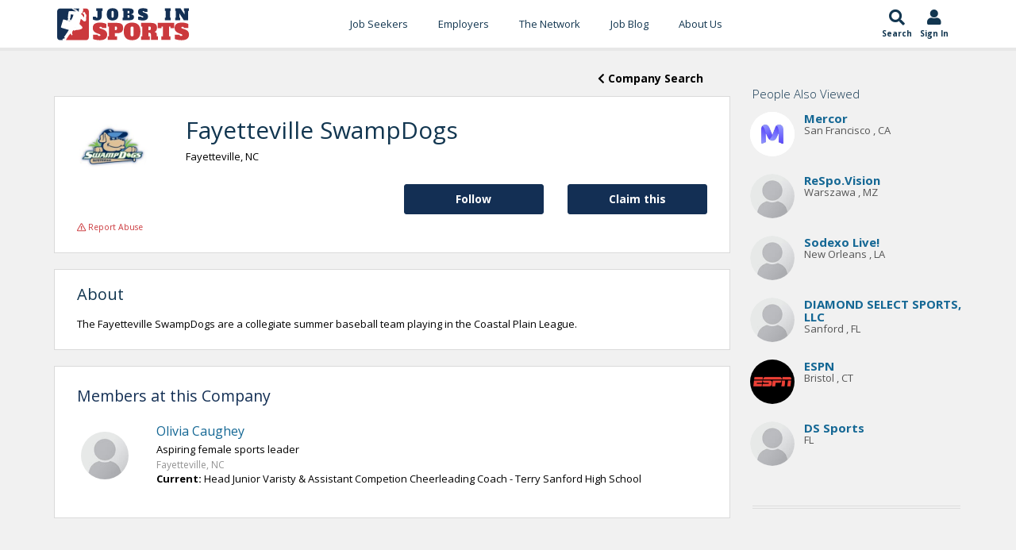

--- FILE ---
content_type: text/html;charset=UTF-8
request_url: https://www.jobsinsports.com/c/fayetteville-swampdogs/jobs
body_size: 9041
content:
<!DOCTYPE html>
<html lang="en">
<head>
<meta charset="utf-8" />
<title>Fayetteville SwampDogs Sports Jobs & Careers | JobsInSports.com</title>
<meta name="description" content="JobsInSports.com is the top job board in the industry for Fayetteville SwampDogs sports jobs. Access Fayetteville SwampDogs careers today!"/>
<link rel="canonical" href="https://www.jobsinsports.com/c/fayetteville-swampdogs/jobs"/>
<meta name="keywords" content="sports careers, jobs in sports">
<link href="//plus.google.com/116170621369082720700" rel="dns-prefetch" rel="publisher"/>
<meta name="twitter:card" content="summary" />
<meta name="twitter:site" content="@JobsInSports" />
<meta name="twitter:title" content="Fayetteville SwampDogs Sports Jobs & Careers | JobsInSports.com" />
<meta name="twitter:description" content="JobsInSports.com is the top job board in the industry for Fayetteville SwampDogs sports jobs. Access Fayetteville SwampDogs careers today!" />
<meta name="twitter:image" content="https://www.jobsinsports.com/common/images/jis-logo.png" />
<meta property="og:title" content="Fayetteville SwampDogs Sports Jobs & Careers | JobsInSports.com">
<meta property="og:site_name" content="JobsInSports.com">
<meta property="og:url" content="https://www.jobsinsports.com/Content/Company/rewrite.cfm?company=fayetteville-swampdogs&rewritten=1">
<meta property="og:description" content="JobsInSports.com is the top job board in the industry for Fayetteville SwampDogs sports jobs. Access Fayetteville SwampDogs careers today!">
<meta property="og:type" content="website">
<meta property="og:image" content="https://www.jobsinsports.com/common/images/jis-logo.png" />
<!-- Google Tag Manager -->
<script defer>(function(w,d,s,l,i){w[l]=w[l]||[];w[l].push({'gtm.start':
new Date().getTime(),event:'gtm.js'});var f=d.getElementsByTagName(s)[0],
j=d.createElement(s),dl=l!='dataLayer'?'&l='+l:'';j.async=true;j.src=
'https://www.googletagmanager.com/gtm.js?id='+i+dl;f.parentNode.insertBefore(j,f);
})(window,document,'script','dataLayer','GTM-TC6DHR9');</script>
<!-- End Google Tag Manager -->
<!-- Google Ads -->
<script async src="https://pagead2.googlesyndication.com/pagead/js/adsbygoogle.js?client=ca-pub-5695899484398013" crossorigin="anonymous"></script>
<!-- mobile settings -->
<meta name="viewport" content="width=device-width, maximum-scale=1, initial-scale=1, user-scalable=0" />
<!-- Favicon -->
<link rel="apple-touch-icon" sizes="180x180" href="/common/redesign_includes/img/apple-touch-icon.png">
<link rel="icon" type="image/png" href="/common/redesign_includes/img/favicon-32x32.png" sizes="32x32">
<link rel="icon" type="image/png" href="/common/redesign_includes/img/favicon-16x16.png" sizes="16x16">
<link rel="manifest" href="/common/redesign_includes/img/manifest.json">
<link rel="mask-icon" href="/common/redesign_includes/img/safari-pinned-tab.svg" color="#5bbad5">
<meta name="theme-color" content="#ffffff">
<!-- CORE CSS -->
<link href="/common/redesign_includes/plugins/bootstrap/css/bootstrap.min.css" rel="stylesheet" type="text/css" />
<link href="/common/redesign_includes/css/bootstrap-dialog.min.css" rel="stylesheet" type="text/css" />
<link href="/common/redesign_includes/css/animate.css" rel="stylesheet" type="text/css" />
<!-- layout variants -->
<link href="/common/redesign_includes/css/layout-blog.css" rel="stylesheet" type="text/css" />
<!-- Theme CSS -->
<link href="/common/redesign_includes/css/essentials.css" rel="stylesheet" type="text/css" />
<link href="/common/redesign_includes/css/layout.css" rel="stylesheet" type="text/css" />
<link href="/common/redesign_includes/css/header-3.css" rel="stylesheet" type="text/css" />
<link href="/common/redesign_includes/css/footer-default.css" rel="stylesheet" type="text/css" />
<!-- THEME CSS -->
<link href="/common/redesign_includes/css/darkblue.css" rel="stylesheet" type="text/css" id="color_scheme" />
<link href="/common/redesign_includes/css/custom.css" rel="stylesheet" type="text/css" />
<link href="/common/redesign_includes/css/utilities.css" rel="stylesheet" type="text/css" />
<link href="https://fonts.googleapis.com/css?family=Open+Sans:300,400,400i,700" async rel="stylesheet">
<link href="https://fonts.googleapis.com/css?family=Alfa+Slab+One&display=swap" rel="stylesheet">
<link href="/Content/Members/profile/css/profile.css" rel="stylesheet" type="text/css" />
<!-- some components load javascript that uses jQuery. We need this prior to content -->
<script type="text/javascript" src="/common/redesign_includes/plugins/jquery-2.1.3.min.js"></script>
<link href="/pigeonpost/assets/pigeonpost.css" rel="stylesheet" type="text/css" />
<!-- /page schema -->
<!-- cookie acceptance -->
<script type="text/javascript">
var _iub = _iub || [];
_iub.csConfiguration = {"enableCcpa":true,"countryDetection":true,"consentOnContinuedBrowsing":false,"ccpaAcknowledgeOnDisplay":true,"whitelabel":false,"lang":"en","siteId":2229635,"cookiePolicyId":70023011, "banner":{ "acceptButtonDisplay":true,"customizeButtonDisplay":true,"acceptButtonColor":"#0073CE","acceptButtonCaptionColor":"white","customizeButtonColor":"#DADADA","customizeButtonCaptionColor":"#4D4D4D","rejectButtonDisplay":false,"rejectButtonColor":"#0073CE","rejectButtonCaptionColor":"white","position":"float-top-center","textColor":"black","backgroundColor":"white" }};
</script>
<script defer type="text/javascript" src="//cdn.iubenda.com/cs/ccpa/stub.js"></script>
<script defer type="text/javascript" src="//cdn.iubenda.com/cs/iubenda_cs.js" charset="UTF-8" async></script>
</head>
<body class="smoothscroll page_content_company_rewrite">
<!-- Google Tag Manager (noscript) -->
<noscript><iframe src="https://www.googletagmanager.com/ns.html?id=GTM-TC6DHR9"
height="0" width="0" style="display:none;visibility:hidden"></iframe></noscript>
<!-- End Google Tag Manager (noscript) -->
<div id="wrapper">
<!-- Top Bar -->
<!-- /Top Bar -->
<header id="topNav">
<div class="container">
<div class="jis-header--top">
<div class="jis-header--logo">
<a href="/">
<img src="/common/redesign_includes/img/jobs-in-sports-logo-no-outline.svg" width="170" height="43" alt="Jobs In Sports Logo">
</a>
</div>
<nav class="jis-header--mainnav nav-main">
<div class="offcanvas-header clearfix">
<button class="btn btn-mobile menu-trigger menu-close"><i class="fa fa-times"></i></button>
<a class="offcanvas-logo" href="/">
<img src="/common/redesign_includes/img/jobs-in-sports-logo-no-outline.svg" width="120" height="43" alt="Jobs In Sports Main Logo">
</a>
</div>
<ul id="topMain" class="nav nav-pills colored"><!-- "colored" class = colored active menu -->
<li class="dropdown ">
<a class="hidden-md hidden-lg hidden-xl dropdown-toggle" href="#">Job Seekers</a>
<a class="hidden-sm hidden-xs" href="/content/members/index_public.cfm">Job Seekers</a>
<ul class="dropdown-menu">
<li class=""><a href="/content/members/index_public.cfm">Search Jobs</a></li>
<li class=""><a href="/content/members/subscribe-options.cfm">Subscribe Options</a></li>
<li class=""><a href="/content/members/faqs.cfm">FAQ's</a></li>
<li class=""><a href="/content/members/testimonials.cfm">Testimonials</a></li>
<li class=""><a href="/content/members/terms-of-agreement.cfm">Terms and Conditions</a></li>
</ul>
</li>
<li class="dropdown hidden-sm hidden-md hidden-lg hidden-xl">
<a class="hidden-md hidden-lg hidden-xl dropdown-toggle" href="#">Jobs by Category</a>
<a class="hidden-sm hidden-xs" href="/content/members/index_public.cfm">Jobs by Category</a>
<ul class="dropdown-menu">
<li class=""><a href="/s-sports-marketing-events-promotions-jobs.html">Sports Marketing/Events/Promotions</a></li>
<li class=""><a href="/s-sports-management-administration-jobs.html">Sports Management Administration</a></li>
<li class=""><a href="/s-sports-media-jobs.html">Sports Media</a></li>
<li class=""><a href="/s-sports-sales-jobs.html">Sports Sales</a></li>
<li class=""><a href="/s-professional-coaching-scouting-jobs.html">Professional Coaching/Scouting</a></li>
<li class=""><a href="/s-health-fitness-rec-jobs.html">Health/Fitness/Rec.</a></li>
<li class=""><a href="/s-sports-internship-jobs.html">Sports Internship</a></li>
<li class=""><a href="/s-sports-technology-jobs.html">Sports Technology</a></li>
<li class=""><a href="/s-sports-services-jobs.html">Sports Services</a></li>
<li class=""><a href="/s-collegiate-sports-administration-jobs.html">Collegiate Sports Administration</a></li>
<li class=""><a href="/s-collegiate-sports-health-and-wellness-jobs.html">Collegiate Sports Health and Wellness</a></li>
<li class=""><a href="/s-college-coaching-jobs.html">College Coaching</a></li>
<li class=""><a href="/s-high-school-sports-administration-jobs.html">High School Sports Administration</a></li>
<li class=""><a href="/s-high-school-sports-health-and-wellness-jobs.html">High School Sports Health and Wellness</a></li>
<li class=""><a href="/s-high-school-coaching-jobs.html">High School Coaching</a></li>
</ul>
</li>
<li class="dropdown ">
<a class="hidden-md hidden-lg hidden-xl dropdown-toggle" href="#">Employers </a>
<a class="hidden-sm hidden-xs" href="/content/employers/subscribe.cfm">Employers </a>
<ul class="dropdown-menu">
<li class="">
<a class="" href="/content/employers/subscribe.cfm">Employer Signup</a>
</li>
<li class=""><a href="/content/employers/employers-faqs.cfm">FAQ's</a></li>
<li class=""><a href="/content/employers/terms-of-agreement.cfm">Terms and Conditions</a></li>
</ul>
</li>
<li class="">
<a href="/content/network/index.cfm?n=1">The Network</a>
<ul class="dropdown-menu">
<li class=""><a href="/content/network/index.cfm?n=1">Search Professionals</a></li>
<li class=""><a href="/content/company/search.cfm?n=1">Search Companies</a></li>
<li class=""><a href="/content/school/search.cfm?n=1">Search Schools</a></li>
</ul>
</li>
<li>
<a href="https://blog.jobsinsports.com/">Job Blog</a>
</li>
<li class="">
<a href="/content/about-us.cfm">About Us</a>
</li>
<li class="hidden-sm hidden-md hidden-lg hidden-xl ">
<a href="/login.cfm">Log In</a>
</li>
</ul>
</nav>
<div class="jis-header--extras nav">
<ul class="list-inline list-unstyled">
<li class="jis-header--extras-icon">
<a href="/content/members/index_public.cfm">
<i class="fa fa-search" aria-hidden="true"></i>
<div class="icon-description">
Search
</div>
</a>
</li>
<li class="jis-header--extras-icon dropdown">
<a href="/login.cfm">
<i class="fa fa-user" aria-hidden="true"></i>
<div class="icon-description" id="navAccount" data-user_id="0" data-user_type="anonymous">
Sign In
</div>
</a>
</li>
<li class="jis-header--extras-icon">
<button class="btn-mobile menu-trigger menu-open" data-toggle="collapse" data-target=".nav-main-collapse">
<i class="fa fa-bars" aria-hidden="true"></i>
<div class="d-block icon-description">
Menu
</div>
</button>
</li>
</ul>
</div>
</div>
</div>
</header>
<div id="mainBodyContainer"><!-- Main Body -->
<div id="form-content-title" style="display: none;">
Join for <strong style="font-weight:600;">FREE</strong>!
</div>
<div id="form-content" class="modal fade in vertical-center" style="display: none;">
<div class="row">
<div class="col-xs-12">
<form action="" method="POST" enctype="multipart/form-data" class="contact text-success" name="contact">
<div class="row item-box-desc">
<div class="col-xs-12">
<!-- REQUEST.isEmployersJob(getJobs.Id) -->
<strong>No Commitment</strong>, add your resume and profile to the JobsInSports.com candidate database and be found by employers who are looking for you!
</div>
</div>
<div class="row item-box-desc">
<div class="form-wrapper">
<div class="col-xs-12 col-sm-6">
<div class="title-form">Email</div>
<input type="email" name="email" class="form-control" placeholder="" required />
</div>
<div class="col-xs-12 col-sm-6">
<div class="title-form">Password</div>
<input type="password" name="password" class="form-control" placeholder="" required />
</div>
<div class="col-xs-12 col-sm-6">
<div class="title-form">First Name</div>
<input type="text" name="firstname" class="form-control" placeholder="" required />
</div>
<div class="col-xs-12 col-sm-6">
<div class="title-form">Last Name</div>
<input type="text" name="lastname" class="form-control padding" placeholder="" required />
</div>
</div>
<div class="divider slim-margins top"></div>
<div class="col-xs-12 col-sm-12" style="margin: 20px 0px 20px 0px;">
How did you hear of JobsInSports.com?
<select class="form-control font-min" id="hearOf" name="hearOf" required>
<option value=""></option>
<option value="search engine">Search Engine</option>
<option value="Magazine">Magazine</option>
<option value="Friend">Friend</option>
<option value="School">School</option>
<option value="Podcast">Podcast</option>
<option value="none">None of the Above</option>
</select>
</div>
<div class="divider slim-margins top"></div>
<div class="col-xs-12 item-box-desc">
<div class="colmarg">
<input type="checkbox" name="emailSignUp" checked="checked" value="1">
<small>Free job listings from your chosen criteria and sports employment advice sent directly to your inbox every week!</small>
</div>
</div>
<div class="divider slim-margins"></div>
<div class="col-xs-12 item-box-desc">
<div class="colmarg text-center">
<small>Already a member? <a href="javascript:void(0)" onclick="promptMemberLogin(false, false)">Click Here to login</a></small>
</div>
</div>
<div class="divider slim-margins"></div>
</div>
</form>
</div>
</div>
</div>


	
        <script>curFolder = 'Members';</script>
        <script type="text/javascript" src="/Content/Members/profile/js/profile.js" defer></script>
        <section id="Company-landing">
			<div class="container">
                <div class="row">
                    <div class="col-xs-12 col-sm-9 col-section-clear">
                        <div class="row job-back-to-search">
							<div class="col-xs-12">			
								<button class="btn btn-secondary pull-right" onclick="window.location='/Content/Company/search.cfm';">
                                    <i class="fas fa-chevron-left" aria-hidden="true"></i> Company Search
                                </button>
							</div>
						</div>
                        <div class="row">
                            <div class="col-sm-12">
                                <div class="row profile-header">
                                    <center>

                                        

                                        

                                        <div class="col-xs-12 col-sm-2 profile-picture img-cont">
                                            <img src="/common/images/company_logos/10145.jpg" class="valign" alt= "Fayetteville SwampDogs Logo"/>
                                        </div>
                                    </center>
                                    <div class="col-xs-12 col-sm-10">
                                        <h1 class="topHead slim-margins">

                                            
                                                Fayetteville SwampDogs
                                            
                                        </h1>
                                        <span class="location">
                                        
                                            Fayetteville,

                                            
                                                NC
                                            
                                        </span>
                                        
                                        
                                         <div class="edit-links">
                                            
                                        </div>
                                    </div>
                                </div>
                    
                                <div class="row action-row">
									
										<div class="col-xs-12 col-md-3 pull-right">
											<button id="claim"
													data-id="10145"
													data-type="company"
													class="btn btn-primary">
												Claim this
											</button>                                  
										</div>
										

                                    
                                        
                                            
                                        
                                            
                                        <div class="col-xs-12 col-md-3 pull-right">
                                            <button id="follow"
                                                    data-organization="10145"
                                                    data-user="0"
                                                    data-type="company"
                                                    data-user-type="member"
                                                    class="btn btn-primary pull-right">
                                                Follow
                                            </button>
                                        </div>
                                            
                                    				
								</div>
                                <div class="row">
                                    <div class="col-xs-12">
                                        

        
        
            
                <a class="report-abuse" 
                    href="javascript:void(0)" 
                    data-reported_user="" 
                    data-reported_type="employer" 
                    data-offending_material_type="Company"
                    data-has_session="false">
                    <i class="far fa-exclamation-triangle"></i> Report Abuse
                </a>
            
        
                                    </div>
                                </div>												
                            </div>
                        </div>
                        
                        
						
							
                        	<div class="row">
								<div class="col-sm-12">
									<h3>About</h3>

                                    
									    <div class="summary">
                                            The Fayetteville SwampDogs are a collegiate summer baseball team playing in the Coastal Plain League.							
                                            
                                        </div>
                                        <div class="about" style="display: none;">
                                            The Fayetteville SwampDogs are a collegiate summer baseball team playing in the Coastal Plain League.							
                                            &nbsp;<a href="javascript:void(0)"
                                               class="showLess">Show less</a>
                                        </div>
                                    

									<div class="edit-links">
										
									</div>
								</div>
							</div>
						
						
								   

                        	
 						
										
										
						
                        
							<div class="row">
								<div class="col-sm-12">
									
									
										<h5 class="slim-margins">Members at this Company</h5>
									
										
									<div class="row">
										
											
	
	
	
		
			
		
	
	
		
	
		
	
		
		
	
	

	<div class="row resumeSearch">

		<div class="c-user--wrapper">
			<div class="profile-picture">
				<a href="/u/oliviacaughey?from=network_search">
					
						<img src="/common/images/empty-profile-small.jpg" alt="Profile Picture" />
					
				</a>
			</div>

			<div class="c-user_profile-desc">	

				<div class="col-xs-12 col-md-12">
                    <h3 class="c-user_username">
                        <a href="/u/oliviacaughey?from=network_search">Olivia Caughey</a>
                    </h3> 

                    
                        <div class="c-user_headline">Aspiring female sports leader</div>
                    

                    

                        
                            
                                <div class="location">Fayetteville, NC</div>
                            
                        

                    

					

					

						<div class="experienceItem">

							<div class="companyDetails">
								<div class="company-title">
									<strong>Current: </strong>Head Junior Varisty & Assistant Competion Cheerleading Coach - Terry Sanford High School
								</div>
							</div>

						</div>

					

					
				</div>
			</div>
		</div>

	</div>
	


										
										









	

	
	
	
	

									</div>

								</div>

							</div>													
							
						
                    </div>
                    <div class="col-xs-12 col-sm-3 sticky-sidebar">
                        <div class="sidebar hidden-xs">
                            
							
	<div class="sidebar hidden-xs view_sidebar">

		
		
			
		
		
		
        

        

        <!-- Get any organization that has been viewed by someone who has also viewed this SubjectID -->
        

		
		
		
			
			<div class="alsoViewedProfiles">
				
				<h6 class="slim-margins">People Also Viewed</h6>
				<div class="box-body">

					
						
						<div class="profile-record">	
							
											
		
		
		

        
            
		
		

        
		
		
			
			
			
			
			
			
			
			
            
			
			
			
			
			
				

							<div class="row" style="">

								<div class="profile-picture pull-left">	

									<div class="img-cont">

										<a href="/c/mercor/jobs">
											
												<img src="/common/images/company_logos/Mercor2026-01-05-11-01-42.jfif" 
                                                     alt="Mercor Jobs In Sports Profile Picture" 
                                                     title="Mercor's Jobs In Sports Profile Picture" />
											
										</a>
									</div>
								</div>

								<div class="profile-desc">

									
										
									
									<h6 class="slim-margins">
										<a href="/c/mercor/jobs">Mercor</a>
									</h3> 
                        
                                    <div class="location">
                                    
                                        
                                            San Francisco
                                        

                                        
                                        ,
                                        

                                        
                                            CA
                                        
                                    </div>
								</div>
							</div>											
						</div>
					
						
						<div class="profile-record">	
							
											
		
		
		

        
            
		
		

        
		
		
			
			
			
			
			
			
			
			
            
			
			
			
			
			
				

							<div class="row" style="">

								<div class="profile-picture pull-left">	

									<div class="img-cont">

										<a href="/c/respovision/jobs">
											
												<img src="/common/images/empty-profile-small.jpg" 
                                                     alt="ReSpo.Vision Jobs In Sports Profile Picture" />
											
										</a>
									</div>
								</div>

								<div class="profile-desc">

									
										
									
									<h6 class="slim-margins">
										<a href="/c/respovision/jobs">ReSpo.Vision</a>
									</h3> 
                        
                                    <div class="location">
                                    
                                        
                                            Warszawa
                                        

                                        
                                        ,
                                        

                                        
                                            MZ
                                        
                                    </div>
								</div>
							</div>											
						</div>
					
						
						<div class="profile-record">	
							
											
		
		
		

        
            
		
		

        
		
		
			
			
			
			
			
			
			
			
            
			
			
			
			
			
				

							<div class="row" style="">

								<div class="profile-picture pull-left">	

									<div class="img-cont">

										<a href="/c/sodexo-live/jobs">
											
												<img src="/common/images/empty-profile-small.jpg" 
                                                     alt="Sodexo Live! Jobs In Sports Profile Picture" />
											
										</a>
									</div>
								</div>

								<div class="profile-desc">

									
										
									
									<h6 class="slim-margins">
										<a href="/c/sodexo-live/jobs">Sodexo Live!</a>
									</h3> 
                        
                                    <div class="location">
                                    
                                        
                                            New Orleans
                                        

                                        
                                        ,
                                        

                                        
                                            LA
                                        
                                    </div>
								</div>
							</div>											
						</div>
					
						
						<div class="profile-record">	
							
											
		
		
		

        
            
		
		

        
		
		
			
			
			
			
			
			
			
			
            
			
			
			
			
			
				

							<div class="row" style="">

								<div class="profile-picture pull-left">	

									<div class="img-cont">

										<a href="/c/diamond-select-sports-llc/jobs">
											
												<img src="/common/images/empty-profile-small.jpg" 
                                                     alt="DIAMOND SELECT SPORTS, LLC Jobs In Sports Profile Picture" />
											
										</a>
									</div>
								</div>

								<div class="profile-desc">

									
										
									
									<h6 class="slim-margins">
										<a href="/c/diamond-select-sports-llc/jobs">DIAMOND SELECT SPORTS, LLC</a>
									</h3> 
                        
                                    <div class="location">
                                    
                                        
                                            Sanford
                                        

                                        
                                        ,
                                        

                                        
                                            FL
                                        
                                    </div>
								</div>
							</div>											
						</div>
					
						
						<div class="profile-record">	
							
											
		
		
		

        
            
		
		

        
		
		
			
			
			
			
			
			
			
			
            
			
			
			
			
			
				

							<div class="row" style="">

								<div class="profile-picture pull-left">	

									<div class="img-cont">

										<a href="/c/espn/jobs">
											
												<img src="/common/images/company_logos/183.jpeg" 
                                                     alt="ESPN Jobs In Sports Profile Picture" 
                                                     title="ESPN's Jobs In Sports Profile Picture" />
											
										</a>
									</div>
								</div>

								<div class="profile-desc">

									
										
									
									<h6 class="slim-margins">
										<a href="/c/espn/jobs">ESPN</a>
									</h3> 
                        
                                    <div class="location">
                                    
                                        
                                            Bristol
                                        

                                        
                                        ,
                                        

                                        
                                            CT
                                        
                                    </div>
								</div>
							</div>											
						</div>
					
						
						<div class="profile-record">	
							
											
		
		
		

        
            
		
		

        
		
		
			
			
			
			
			
			
			
			
            
			
			
			
			
			
				

							<div class="row" style="">

								<div class="profile-picture pull-left">	

									<div class="img-cont">

										<a href="/c/ds-sports/jobs">
											
												<img src="/common/images/empty-profile-small.jpg" 
                                                     alt="DS Sports Jobs In Sports Profile Picture" />
											
										</a>
									</div>
								</div>

								<div class="profile-desc">

									
										
									
									<h6 class="slim-margins">
										<a href="/c/ds-sports/jobs">DS Sports</a>
									</h3> 
                        
                                    <div class="location">
                                    
                                        

                                        

                                        
                                            FL
                                        
                                    </div>
								</div>
							</div>											
						</div>
					
				</div>
			</div>		
		
    </div>

							
							<div class="divider half-margins"></div>
							
							



	
	<div class="adBar content-company-rewrite">
		

	</div>
	
	

                            
                        </div>
                    </div>
                </div>
            </div>
    
	
	

		
	
	

	
	
	

	
	
	
	
	
	
	
	
	
	
	

	
	

	
	
		
	


		


</div><!-- /Main Body -->
<!-- DARK CALLOUT -->
<div class="callout dark arrow-up footerLinks">
<div class="container text-center">
<h2>Everything You Need to Land Your Dream Sports Job</h2>
<p>Jobs In Sports offers all of the tools, statistics, and job information you need to start a career in sports.</p>
<div class="divider half-margins hidden-xs"><!-- divider --></div>
<div class="row">
<div class="col-xs-10 col-xs-offset-1 col-sm-12 col-sm-offset-0">
<div class="row text-left">
<div class="col-xs-12 col-md-3 col-sm-6">
<h4>Jobs by Category</h4>
<ul class="list-icon spaced dot-circle">
<li>
<a href="/sports-agent-jobs" style="text-transform:capitalize;">
Sports
agent
Jobs
</a>
</li>
<li>
<a href="/sports-coaching-jobs" style="text-transform:capitalize;">
Professional Coaching Jobs
</a>
</li>
<li>
<a href="/sports-college-coaching-jobs" style="text-transform:capitalize;">
College Coaching Jobs
</a>
</li>
<li>
<a href="/sports-fitness-jobs" style="text-transform:capitalize;">
Health &amp; Fitness Jobs
</a>
</li>
<li>
<a href="/sports-high-school-coaching-jobs" style="text-transform:capitalize;">
High School Coaching Jobs
</a>
</li>
<li>
<a href="/sports-law-jobs" style="text-transform:capitalize;">
Sports
law
Jobs
</a>
</li>
<li>
<a href="/sports-management-jobs" style="text-transform:capitalize;">
Sports
management
Jobs
</a>
</li>
<li>
<a href="/sports-marketing-jobs" style="text-transform:capitalize;">
Sports Marketing Jobs
</a>
</li>
<li>
<a href="/sports-media-jobs" style="text-transform:capitalize;">
Sports
media
Jobs
</a>
</li>
<li>
<a href="/sports-sales-jobs" style="text-transform:capitalize;">
Sports
sales
Jobs
</a>
</li>
<li>
<a href="/sports-strength-and-conditioning-jobs" style="text-transform:capitalize;">
Strength And Conditioning Jobs
</a>
</li>
<li>
<a href="/sports-writer-jobs" style="text-transform:capitalize;">
Sports
Writing
Jobs
</a>
</li>
</ul>
</div>
<div class="divider slim-margins hidden-sm hidden-md hidden-lg hidden-xl"></div>
<div class="col-md-3 col-sm-6">
<h4>Jobs by Sport</h4>
<ul class="list-icon spaced dot-circle">
<li>
<a href="/baseball-jobs" style="text-transform: capitalize ;">baseball <span style="text-transform:capitalize;">jobs</span></a>
</li>
<li>
<a href="/basketball-jobs" style="text-transform: capitalize ;">basketball <span style="text-transform:capitalize;">jobs</span></a>
</li>
<li>
<a href="/college-hockey-jobs" style="text-transform: capitalize ;">college hockey <span style="text-transform:capitalize;">jobs</span></a>
</li>
<li>
<a href="/football-jobs" style="text-transform: capitalize ;">football <span style="text-transform:capitalize;">jobs</span></a>
</li>
<li>
<a href="/golf-jobs" style="text-transform: capitalize ;">golf <span style="text-transform:capitalize;">jobs</span></a>
</li>
<li>
<a href="/hockey-jobs" style="text-transform: capitalize ;">hockey <span style="text-transform:capitalize;">jobs</span></a>
</li>
<li>
<a href="/mlb-jobs" style="text-transform:capitalize;">MLB jobs</a>
</li>
<li>
<a href="/mls-jobs" style="text-transform:capitalize;">MLS jobs</a>
</li>
<li>
<a href="/nascar-jobs" style="text-transform: capitalize ;">nascar <span style="text-transform:capitalize;">jobs</span></a>
</li>
<li>
<a href="/nba-jobs" style="text-transform:capitalize;">NBA jobs</a>
</li>
<li>
<a href="/ncaa-jobs" style="text-transform: uppercase ;">ncaa <span style="text-transform:capitalize;">jobs</span></a>
</li>
<li>
<a href="/nfl-jobs" style="text-transform:capitalize;">NFL jobs</a>
</li>
<li>
<a href="/nhl-jobs" style="text-transform:capitalize;">NHL jobs</a>
</li>
<li>
<a href="/soccer-jobs" style="text-transform: capitalize ;">soccer <span style="text-transform:capitalize;">jobs</span></a>
</li>
<li>
<a href="/tennis-jobs" style="text-transform: capitalize ;">tennis <span style="text-transform:capitalize;">jobs</span></a>
</li>
</ul>
</div>
<div class="divider slim-margins hidden-md hidden-lg hidden-xl"></div>
<div class="col-md-3 col-sm-6">
<h4>Jobs by City</h4>
<ul class="list-icon spaced dot-circle">
<li><a href="/sports-jobs/new-york" style="text-transform:capitalize;">New york Sports Jobs</a></li>
<li><a href="/sports-jobs/universal-city" style="text-transform:capitalize;">Universal city Sports Jobs</a></li>
<li><a href="/sports-jobs/chicago" style="text-transform:capitalize;">Chicago Sports Jobs</a></li>
<li><a href="/sports-jobs/los-angeles" style="text-transform:capitalize;">Los angeles Sports Jobs</a></li>
<li><a href="/sports-jobs/washington" style="text-transform:capitalize;">Washington Sports Jobs</a></li>
<li><a href="/sports-jobs/orlando" style="text-transform:capitalize;">Orlando Sports Jobs</a></li>
<li><a href="/sports-jobs/bristol" style="text-transform:capitalize;">Bristol Sports Jobs</a></li>
<li><a href="/sports-jobs/englewood-cliffs" style="text-transform:capitalize;">Englewood cliffs Sports Jobs</a></li>
<li><a href="/sports-jobs/miami" style="text-transform:capitalize;">Miami Sports Jobs</a></li>
<li><a href="/sports-jobs/indianapolis" style="text-transform:capitalize;">Indianapolis Sports Jobs</a></li>
<li><a href="/sports-jobs/houston" style="text-transform:capitalize;">Houston Sports Jobs</a></li>
<li><a href="/sports-jobs/san-francisco" style="text-transform:capitalize;">San francisco Sports Jobs</a></li>
<li><a href="/sports-jobs/stamford" style="text-transform:capitalize;">Stamford Sports Jobs</a></li>
<li><a href="/sports-jobs/glendale" style="text-transform:capitalize;">Glendale Sports Jobs</a></li>
<li><a href="/sports-jobs/tampa" style="text-transform:capitalize;">Tampa Sports Jobs</a></li>
<li><a href="/sports-jobs/boston" style="text-transform:capitalize;">Boston Sports Jobs</a></li>
<li><a href="/sports-jobs/charlotte" style="text-transform:capitalize;">Charlotte Sports Jobs</a></li>
<li><a href="/sports-jobs/adams" style="text-transform:capitalize;">Adams Sports Jobs</a></li>
<li><a href="/sports-jobs/las-vegas" style="text-transform:capitalize;">Las vegas Sports Jobs</a></li>
<li><a href="/sports-jobs/atlanta" style="text-transform:capitalize;">Atlanta Sports Jobs</a></li>
<li><a href="/sports-jobs/denver" style="text-transform:capitalize;">Denver Sports Jobs</a></li>
<li><a href="/sports-jobs/irving" style="text-transform:capitalize;">Irving Sports Jobs</a></li>
</ul>
</div>
<div class="divider slim-margins hidden-sm hidden-md hidden-lg hidden-xl"></div>
<div class="col-md-3 col-sm-6">
<h4>Internship Categories</h4>
<ul class="list-icon spaced dot-circle">
<li>
<a href="/mlb-internships" style="text-transform:capitalize;">MLB internships</a>
</li>
<li>
<a href="/nba-internships" style="text-transform:capitalize;">NBA internships</a>
</li>
<li>
<a href="/nfl-internships" style="text-transform:capitalize;">NFL internships</a>
</li>
<li>
<a href="/nhl-internships" style="text-transform:capitalize;">NHL internships</a>
</li>
<li>
<a href="/sports-broadcasting-internships" style="text-transform:capitalize;">sports broadcasting internships</a>
</li>
<li>
<a href="/sports-communication-internships" style="text-transform:capitalize;">sports communication internships</a>
</li>
<li>
<a href="/sports-database-marketing-internships" style="text-transform:capitalize;">sports database marketing internships</a>
</li>
<li>
<a href="/sports-events-internships" style="text-transform:capitalize;">sports events internships</a>
</li>
<li>
<a href="/sports-game-operations-internships" style="text-transform:capitalize;">sports game operations internships</a>
</li>
<li>
<a href="/sports-group-internships" style="text-transform:capitalize;">sports group internships</a>
</li>
<li>
<a href="/sports-management-internships" style="text-transform:capitalize;">sports management internships</a>
</li>
<li>
<a href="/sports-marketing-internships" style="text-transform:capitalize;">sports marketing internships</a>
</li>
<li>
<a href="/sports-media-internships" style="text-transform:capitalize;">sports media internships</a>
</li>
<li>
<a href="/sports-operations-internships" style="text-transform:capitalize;">sports operations internships</a>
</li>
<li>
<a href="/sports-production-internships" style="text-transform:capitalize;">sports production internships</a>
</li>
<li>
<a href="/sports-retail-internships" style="text-transform:capitalize;">sports retail internships</a>
</li>
<li>
<a href="/sports-sales-internships" style="text-transform:capitalize;">sports sales internships</a>
</li>
<li>
<a href="/sports-sponsorship-internships" style="text-transform:capitalize;">sports sponsorship internships</a>
</li>
<li>
<a href="/sports-ticket-sales-internships" style="text-transform:capitalize;">sports ticket sales internships</a>
</li>
<li>
<a href="/sports-video-production-internships" style="text-transform:capitalize;">sports video production internships</a>
</li>
<li>
<a href="/sports-internships" style="text-transform:capitalize;">sports internships</a>
</li>
</ul>
</div>
</div>
</div>
</div>
</div>
</div>
<!-- /DARK CALLOUT -->
<div class="styleBackgroundColor">
<div class="container">
<!-- CALLOUT -->
<div class="callout styleBackgroundColor readyToGetStarted"><!-- add "styleBackgroundColor" class for colored background and white text OR "dark" for a dark callout -->
<div class="row">
<div class="col-sm-8"><!-- title + shortdesc -->
<h3>Ready to Get Started?</h3>
<p>Get access to the <strong>most up-to-date</strong> live sports jobs now!</p>
</div>
<div class="col-sm-3"><!-- button -->
<a href="javascript:void(0);"
onClick="promptFreeAccount(true);"
class="btn btn-primary btn-md" style="">Sign Up for a Free Account</a>
</div>
</div>
</div>
<br />
<br />
<!-- /CALLOUT -->
</div>
</div>
<!-- FOOTER -->
<footer id="footer">
<div class="copyright">
<div class="container text-center fsize12">
<div class="fsize13 hide_mobile">
<div class="block hidden-sm hidden-xs" style="margin-bottom: 20px;">
<a href="//www.facebook.com/pages/Jobs-In-Sports/113651395316972" rel="nofollow" target="_blank" class="social fa fa-facebook"></a>
<a href="//www.twitter.com/jobsinsports" rel="nofollow" target="_blank" class="social fa fa-twitter"></a>
<a href="//www.linkedin.com/company/jobs-in-sports" rel="nofollow" target="_blank" class="social fa fa-linkedin"></a>
<a href="https://www.instagram.com/jobs_in_sports/" rel="nofollow" target="_blank" class="social fa fa-instagram"></a>
<!--<a href="#" class="social fa fa-pinterest"></a>-->
</div>
</div>
</div>
<div class="container text-center fsize12">
Design and Development by
<a href="https://www.oyova.com" rel="nofollow" target="_blank" title="bootstrap themes &amp; templates" class="copyright">Oyova Software</a> •
All Right Reserved &copy; Jobs In Sports, LLC &nbsp;
<!-- <a href="#" class="fsize11">Privacy Policy</a> &bull; -->
<a href="/content/members/terms-of-agreement.cfm" class="fsize11">Terms of Service</a>
&nbsp;-&nbsp;
<a href="https://www.iubenda.com/privacy-policy/70023011" class="iubenda-nostyle iubenda-noiframe iubenda-embed iubenda-noiframe " rel="nofollow" title="Privacy Policy ">Privacy Policy</a><script defer type="text/javascript">(function (w,d) {var loader = function () {var s = d.createElement("script"), tag = d.getElementsByTagName("script")[0]; s.src="https://cdn.iubenda.com/iubenda.js"; tag.parentNode.insertBefore(s,tag);}; if(w.addEventListener){w.addEventListener("load", loader, false);}else if(w.attachEvent){w.attachEvent("onload", loader);}else{w.onload = loader;}})(window, document);</script>
&nbsp;-&nbsp;
<a href="https://www.iubenda.com/privacy-policy/70023011/cookie-policy" rel="nofollow" class="iubenda-nostyle iubenda-noiframe iubenda-embed iubenda-noiframe " title="Cookie Policy ">Cookie Policy</a><script defer type="text/javascript">(function (w,d) {var loader = function () {var s = d.createElement("script"), tag = d.getElementsByTagName("script")[0]; s.src="https://cdn.iubenda.com/iubenda.js"; tag.parentNode.insertBefore(s,tag);}; if(w.addEventListener){w.addEventListener("load", loader, false);}else if(w.attachEvent){w.attachEvent("onload", loader);}else{w.onload = loader;}})(window, document);</script>
&nbsp;-&nbsp;
<a href="/content/contact-us.cfm">Contact Us</a>
</div>
</div>
</footer>
<!-- /FOOTER -->
<a href="#" id="toTop"></a>
</div><!-- /#wrapper -->
<!-- Javascript Files -->
<script src="https://kit.fontawesome.com/204dfab2dc.js" crossorigin="anonymous" defer></script>
<script src="https://code.jquery.com/ui/1.12.1/jquery-ui.min.js" integrity="sha256-VazP97ZCwtekAsvgPBSUwPFKdrwD3unUfSGVYrahUqU=" crossorigin="anonymous" defer></script>
<link href="/common/redesign_includes/plugins/jquery-themes/smoothness/jquery-ui.css" rel="stylesheet" type="text/css" />
<script type="text/javascript" src="/common/redesign_includes/plugins/bootstrap/js/bootstrap.min.js" defer></script>
<script src="/common/redesign_includes/plugins/bootstrap-dialog.min.js" defer></script>
<script src="https://www.google.com/recaptcha/api.js?render=6Ldgn1waAAAAAPCZHvOVZV8Jnrge_oJAJbIL3jvP" defer></script>
<link href="https://cdnjs.cloudflare.com/ajax/libs/select2/4.0.6-rc.0/css/select2.min.css" rel="stylesheet" />
<script src="https://cdnjs.cloudflare.com/ajax/libs/select2/4.0.6-rc.0/js/select2.min.js" defer></script>
<!-- Custom Scripts -->
<script>
var presentFreeCount = 1;
</script>
<script type="text/javascript" src="/common/redesign_includes/js/scripts.js" defer></script>
<script type="text/javascript" src="/common/redesign_includes/js/oyovaScripts.js" defer></script>
<script type="text/javascript" src="/common/redesign_includes/js/equalizer.js" defer></script>
<script type="text/javascript" src="/common/redesign_includes/js/cookies.min.js" defer></script>
<script src="https://cdnjs.cloudflare.com/ajax/libs/popper.js/1.14.7/umd/popper.min.js" integrity="sha384-UO2eT0CpHqdSJQ6hJty5KVphtPhzWj9WO1clHTMGa3JDZwrnQq4sF86dIHNDz0W1" crossorigin="anonymous" defer></script>
<script src="https://js.pusher.com/7.0/pusher-with-encryption.min.js" defer></script>
<script src="/pigeonpost/assets/pigeonpost.js" defer></script>
<script src="/common/redesign_includes/js/violate.js" defer></script>
<script src="/common/redesign_includes/js/timezone.js" defer></script>
<!-- Google Code for Remarketing Tag -->
<script type="text/javascript">
/* <![CDATA[ */
var google_conversion_id = 1072522878;
var google_custom_params = window.google_tag_params;
var google_remarketing_only = true;
/* ]]> */
</script>
<script type="text/javascript" src="//www.googleadservices.com/pagead/conversion.js"></script>
<noscript><div style="display:inline;"><img height="1" width="1" style="border-style:none;" alt="" src="//googleads.g.doubleclick.net/pagead/viewthroughconversion/1072522878/?value=0&amp;guid=ON&amp;script=0"/></div></noscript>
<!-- Facebook Pixel Code -->
<script>
!function(f,b,e,v,n,t,s){if(f.fbq)return;n=f.fbq=function(){n.callMethod?n.callMethod.apply(n,arguments):n.queue.push(arguments)};if(!f._fbq)f._fbq=n;n.push=n;n.loaded=!0;n.version='2.0';n.queue=[];t=b.createElement(e);t.async=!0;t.src=v;s=b.getElementsByTagName(e)[0];s.parentNode.insertBefore(t,s)}(window,document,'script','https://connect.facebook.net/en_US/fbevents.js');fbq('init', '1783832598538517');fbq('track', 'PageView');
</script>
<noscript>
<img height="1" width="1"src="https://www.facebook.com/tr?id=1783832598538517&ev=PageView&noscript=1"/>
</noscript>
<!-- End Facebook Pixel Code -->
<!-- Hotjar Tracking Code for https://www.jobsinsports.com/ -->
<script>
(function(h,o,t,j,a,r){
h.hj=h.hj||function(){(h.hj.q=h.hj.q||[]).push(arguments)};
h._hjSettings={hjid:908567,hjsv:6};
a=o.getElementsByTagName('head')[0];
r=o.createElement('script');r.async=1;
r.src=t+h._hjSettings.hjid+j+h._hjSettings.hjsv;
a.appendChild(r);
})(window,document,'https://static.hotjar.com/c/hotjar-','.js?sv=');
</script>
<script defer src="https://static.cloudflareinsights.com/beacon.min.js/vcd15cbe7772f49c399c6a5babf22c1241717689176015" integrity="sha512-ZpsOmlRQV6y907TI0dKBHq9Md29nnaEIPlkf84rnaERnq6zvWvPUqr2ft8M1aS28oN72PdrCzSjY4U6VaAw1EQ==" data-cf-beacon='{"version":"2024.11.0","token":"4e0f0b3ebc954f4cae4d0b11d2e71c01","r":1,"server_timing":{"name":{"cfCacheStatus":true,"cfEdge":true,"cfExtPri":true,"cfL4":true,"cfOrigin":true,"cfSpeedBrain":true},"location_startswith":null}}' crossorigin="anonymous"></script>
</body></html>






--- FILE ---
content_type: text/html; charset=utf-8
request_url: https://www.google.com/recaptcha/api2/aframe
body_size: -89
content:
<!DOCTYPE HTML><html><head><meta http-equiv="content-type" content="text/html; charset=UTF-8"></head><body><script nonce="c35tlBdrO3GgKacjHsifDA">/** Anti-fraud and anti-abuse applications only. See google.com/recaptcha */ try{var clients={'sodar':'https://pagead2.googlesyndication.com/pagead/sodar?'};window.addEventListener("message",function(a){try{if(a.source===window.parent){var b=JSON.parse(a.data);var c=clients[b['id']];if(c){var d=document.createElement('img');d.src=c+b['params']+'&rc='+(localStorage.getItem("rc::a")?sessionStorage.getItem("rc::b"):"");window.document.body.appendChild(d);sessionStorage.setItem("rc::e",parseInt(sessionStorage.getItem("rc::e")||0)+1);localStorage.setItem("rc::h",'1769051989982');}}}catch(b){}});window.parent.postMessage("_grecaptcha_ready", "*");}catch(b){}</script></body></html>